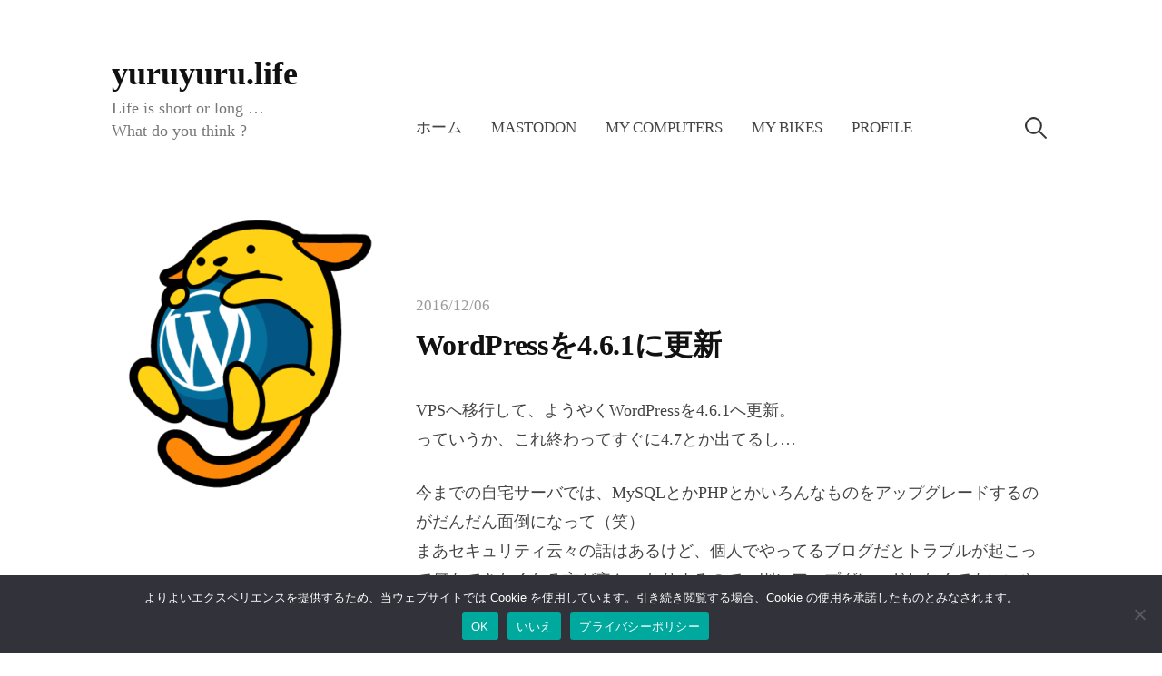

--- FILE ---
content_type: text/html; charset=UTF-8
request_url: https://yuruyuru.life/2016/12/06/694/
body_size: 11706
content:
<!DOCTYPE html>
<html lang="ja">
<head>
<meta charset="UTF-8">
<meta name="viewport" content="width=device-width, initial-scale=1">

<meta name='robots' content='index, follow, max-image-preview:large, max-snippet:-1, max-video-preview:-1' />

	<!-- This site is optimized with the Yoast SEO plugin v26.7 - https://yoast.com/wordpress/plugins/seo/ -->
	<title>WordPressを4.6.1に更新 - yuruyuru.life</title>
	<meta name="description" content="WordPressを4.6.1に更新" />
	<link rel="canonical" href="https://yuruyuru.life/2016/12/06/694/" />
	<meta property="og:locale" content="ja_JP" />
	<meta property="og:type" content="article" />
	<meta property="og:title" content="WordPressを4.6.1に更新 - yuruyuru.life" />
	<meta property="og:description" content="WordPressを4.6.1に更新" />
	<meta property="og:url" content="https://yuruyuru.life/2016/12/06/694/" />
	<meta property="og:site_name" content="yuruyuru.life" />
	<meta property="article:published_time" content="2016-12-06T13:16:24+00:00" />
	<meta property="article:modified_time" content="2022-05-04T03:41:41+00:00" />
	<meta property="og:image" content="https://yuruyuru.life/wp-content/uploads/2016/12/wapuu-e1507523527514.png" />
	<meta property="og:image:width" content="300" />
	<meta property="og:image:height" content="303" />
	<meta property="og:image:type" content="image/png" />
	<meta name="author" content="momoseijin" />
	<meta name="twitter:card" content="summary_large_image" />
	<meta name="twitter:label1" content="執筆者" />
	<meta name="twitter:data1" content="momoseijin" />
	<script type="application/ld+json" class="yoast-schema-graph">{"@context":"https://schema.org","@graph":[{"@type":"Article","@id":"https://yuruyuru.life/2016/12/06/694/#article","isPartOf":{"@id":"https://yuruyuru.life/2016/12/06/694/"},"author":{"name":"momoseijin","@id":"https://yuruyuru.life/#/schema/person/ae9044d462d4565f900207b654c90e10"},"headline":"WordPressを4.6.1に更新","datePublished":"2016-12-06T13:16:24+00:00","dateModified":"2022-05-04T03:41:41+00:00","mainEntityOfPage":{"@id":"https://yuruyuru.life/2016/12/06/694/"},"wordCount":9,"publisher":{"@id":"https://yuruyuru.life/#/schema/person/ae9044d462d4565f900207b654c90e10"},"image":{"@id":"https://yuruyuru.life/2016/12/06/694/#primaryimage"},"thumbnailUrl":"https://yuruyuru.life/wp-content/uploads/2016/12/wapuu-e1507523527514.png","keywords":["Server","VPS","WordPress"],"articleSection":["Server","VPS","WordPress"],"inLanguage":"ja"},{"@type":"WebPage","@id":"https://yuruyuru.life/2016/12/06/694/","url":"https://yuruyuru.life/2016/12/06/694/","name":"WordPressを4.6.1に更新 - yuruyuru.life","isPartOf":{"@id":"https://yuruyuru.life/#website"},"primaryImageOfPage":{"@id":"https://yuruyuru.life/2016/12/06/694/#primaryimage"},"image":{"@id":"https://yuruyuru.life/2016/12/06/694/#primaryimage"},"thumbnailUrl":"https://yuruyuru.life/wp-content/uploads/2016/12/wapuu-e1507523527514.png","datePublished":"2016-12-06T13:16:24+00:00","dateModified":"2022-05-04T03:41:41+00:00","description":"WordPressを4.6.1に更新","breadcrumb":{"@id":"https://yuruyuru.life/2016/12/06/694/#breadcrumb"},"inLanguage":"ja","potentialAction":[{"@type":"ReadAction","target":["https://yuruyuru.life/2016/12/06/694/"]}]},{"@type":"ImageObject","inLanguage":"ja","@id":"https://yuruyuru.life/2016/12/06/694/#primaryimage","url":"https://yuruyuru.life/wp-content/uploads/2016/12/wapuu-e1507523527514.png","contentUrl":"https://yuruyuru.life/wp-content/uploads/2016/12/wapuu-e1507523527514.png","width":300,"height":303,"caption":"WordPress"},{"@type":"BreadcrumbList","@id":"https://yuruyuru.life/2016/12/06/694/#breadcrumb","itemListElement":[{"@type":"ListItem","position":1,"name":"ホーム","item":"https://yuruyuru.life/"},{"@type":"ListItem","position":2,"name":"WordPressを4.6.1に更新"}]},{"@type":"WebSite","@id":"https://yuruyuru.life/#website","url":"https://yuruyuru.life/","name":"yuruyuru.life","description":"Life is short or long ... 　　　What do you think ?","publisher":{"@id":"https://yuruyuru.life/#/schema/person/ae9044d462d4565f900207b654c90e10"},"potentialAction":[{"@type":"SearchAction","target":{"@type":"EntryPoint","urlTemplate":"https://yuruyuru.life/?s={search_term_string}"},"query-input":{"@type":"PropertyValueSpecification","valueRequired":true,"valueName":"search_term_string"}}],"inLanguage":"ja"},{"@type":["Person","Organization"],"@id":"https://yuruyuru.life/#/schema/person/ae9044d462d4565f900207b654c90e10","name":"momoseijin","image":{"@type":"ImageObject","inLanguage":"ja","@id":"https://yuruyuru.life/#/schema/person/image/","url":"https://yuruyuru.life/wp-content/uploads/2020/04/gacchan.jpg","contentUrl":"https://yuruyuru.life/wp-content/uploads/2020/04/gacchan.jpg","width":300,"height":300,"caption":"momoseijin"},"logo":{"@id":"https://yuruyuru.life/#/schema/person/image/"},"url":"https://yuruyuru.life/author/momoseijin/"}]}</script>
	<!-- / Yoast SEO plugin. -->


<link rel='dns-prefetch' href='//www.googletagmanager.com' />
<link rel='dns-prefetch' href='//use.fontawesome.com' />
<link rel='dns-prefetch' href='//pagead2.googlesyndication.com' />
<link rel="alternate" type="application/rss+xml" title="yuruyuru.life &raquo; フィード" href="https://yuruyuru.life/feed/" />
<link rel="alternate" type="application/rss+xml" title="yuruyuru.life &raquo; コメントフィード" href="https://yuruyuru.life/comments/feed/" />
<link rel="alternate" type="application/rss+xml" title="yuruyuru.life &raquo; WordPressを4.6.1に更新 のコメントのフィード" href="https://yuruyuru.life/2016/12/06/694/feed/" />
<link rel="alternate" title="oEmbed (JSON)" type="application/json+oembed" href="https://yuruyuru.life/wp-json/oembed/1.0/embed?url=https%3A%2F%2Fyuruyuru.life%2F2016%2F12%2F06%2F694%2F" />
<link rel="alternate" title="oEmbed (XML)" type="text/xml+oembed" href="https://yuruyuru.life/wp-json/oembed/1.0/embed?url=https%3A%2F%2Fyuruyuru.life%2F2016%2F12%2F06%2F694%2F&#038;format=xml" />
<style id='wp-img-auto-sizes-contain-inline-css' type='text/css'>
img:is([sizes=auto i],[sizes^="auto," i]){contain-intrinsic-size:3000px 1500px}
/*# sourceURL=wp-img-auto-sizes-contain-inline-css */
</style>
<style id='wp-emoji-styles-inline-css' type='text/css'>

	img.wp-smiley, img.emoji {
		display: inline !important;
		border: none !important;
		box-shadow: none !important;
		height: 1em !important;
		width: 1em !important;
		margin: 0 0.07em !important;
		vertical-align: -0.1em !important;
		background: none !important;
		padding: 0 !important;
	}
/*# sourceURL=wp-emoji-styles-inline-css */
</style>
<link rel='stylesheet' id='wp-block-library-css' href='https://yuruyuru.life/wp-includes/css/dist/block-library/style.min.css?ver=214e3b071e7ebb8ec74683c6d517c976' type='text/css' media='all' />
<style id='wp-block-columns-inline-css' type='text/css'>
.wp-block-columns{box-sizing:border-box;display:flex;flex-wrap:wrap!important}@media (min-width:782px){.wp-block-columns{flex-wrap:nowrap!important}}.wp-block-columns{align-items:normal!important}.wp-block-columns.are-vertically-aligned-top{align-items:flex-start}.wp-block-columns.are-vertically-aligned-center{align-items:center}.wp-block-columns.are-vertically-aligned-bottom{align-items:flex-end}@media (max-width:781px){.wp-block-columns:not(.is-not-stacked-on-mobile)>.wp-block-column{flex-basis:100%!important}}@media (min-width:782px){.wp-block-columns:not(.is-not-stacked-on-mobile)>.wp-block-column{flex-basis:0;flex-grow:1}.wp-block-columns:not(.is-not-stacked-on-mobile)>.wp-block-column[style*=flex-basis]{flex-grow:0}}.wp-block-columns.is-not-stacked-on-mobile{flex-wrap:nowrap!important}.wp-block-columns.is-not-stacked-on-mobile>.wp-block-column{flex-basis:0;flex-grow:1}.wp-block-columns.is-not-stacked-on-mobile>.wp-block-column[style*=flex-basis]{flex-grow:0}:where(.wp-block-columns){margin-bottom:1.75em}:where(.wp-block-columns.has-background){padding:1.25em 2.375em}.wp-block-column{flex-grow:1;min-width:0;overflow-wrap:break-word;word-break:break-word}.wp-block-column.is-vertically-aligned-top{align-self:flex-start}.wp-block-column.is-vertically-aligned-center{align-self:center}.wp-block-column.is-vertically-aligned-bottom{align-self:flex-end}.wp-block-column.is-vertically-aligned-stretch{align-self:stretch}.wp-block-column.is-vertically-aligned-bottom,.wp-block-column.is-vertically-aligned-center,.wp-block-column.is-vertically-aligned-top{width:100%}
/*# sourceURL=https://yuruyuru.life/wp-includes/blocks/columns/style.min.css */
</style>
<style id='global-styles-inline-css' type='text/css'>
:root{--wp--preset--aspect-ratio--square: 1;--wp--preset--aspect-ratio--4-3: 4/3;--wp--preset--aspect-ratio--3-4: 3/4;--wp--preset--aspect-ratio--3-2: 3/2;--wp--preset--aspect-ratio--2-3: 2/3;--wp--preset--aspect-ratio--16-9: 16/9;--wp--preset--aspect-ratio--9-16: 9/16;--wp--preset--color--black: #000000;--wp--preset--color--cyan-bluish-gray: #abb8c3;--wp--preset--color--white: #ffffff;--wp--preset--color--pale-pink: #f78da7;--wp--preset--color--vivid-red: #cf2e2e;--wp--preset--color--luminous-vivid-orange: #ff6900;--wp--preset--color--luminous-vivid-amber: #fcb900;--wp--preset--color--light-green-cyan: #7bdcb5;--wp--preset--color--vivid-green-cyan: #00d084;--wp--preset--color--pale-cyan-blue: #8ed1fc;--wp--preset--color--vivid-cyan-blue: #0693e3;--wp--preset--color--vivid-purple: #9b51e0;--wp--preset--gradient--vivid-cyan-blue-to-vivid-purple: linear-gradient(135deg,rgb(6,147,227) 0%,rgb(155,81,224) 100%);--wp--preset--gradient--light-green-cyan-to-vivid-green-cyan: linear-gradient(135deg,rgb(122,220,180) 0%,rgb(0,208,130) 100%);--wp--preset--gradient--luminous-vivid-amber-to-luminous-vivid-orange: linear-gradient(135deg,rgb(252,185,0) 0%,rgb(255,105,0) 100%);--wp--preset--gradient--luminous-vivid-orange-to-vivid-red: linear-gradient(135deg,rgb(255,105,0) 0%,rgb(207,46,46) 100%);--wp--preset--gradient--very-light-gray-to-cyan-bluish-gray: linear-gradient(135deg,rgb(238,238,238) 0%,rgb(169,184,195) 100%);--wp--preset--gradient--cool-to-warm-spectrum: linear-gradient(135deg,rgb(74,234,220) 0%,rgb(151,120,209) 20%,rgb(207,42,186) 40%,rgb(238,44,130) 60%,rgb(251,105,98) 80%,rgb(254,248,76) 100%);--wp--preset--gradient--blush-light-purple: linear-gradient(135deg,rgb(255,206,236) 0%,rgb(152,150,240) 100%);--wp--preset--gradient--blush-bordeaux: linear-gradient(135deg,rgb(254,205,165) 0%,rgb(254,45,45) 50%,rgb(107,0,62) 100%);--wp--preset--gradient--luminous-dusk: linear-gradient(135deg,rgb(255,203,112) 0%,rgb(199,81,192) 50%,rgb(65,88,208) 100%);--wp--preset--gradient--pale-ocean: linear-gradient(135deg,rgb(255,245,203) 0%,rgb(182,227,212) 50%,rgb(51,167,181) 100%);--wp--preset--gradient--electric-grass: linear-gradient(135deg,rgb(202,248,128) 0%,rgb(113,206,126) 100%);--wp--preset--gradient--midnight: linear-gradient(135deg,rgb(2,3,129) 0%,rgb(40,116,252) 100%);--wp--preset--font-size--small: 13px;--wp--preset--font-size--medium: 20px;--wp--preset--font-size--large: 36px;--wp--preset--font-size--x-large: 42px;--wp--preset--spacing--20: 0.44rem;--wp--preset--spacing--30: 0.67rem;--wp--preset--spacing--40: 1rem;--wp--preset--spacing--50: 1.5rem;--wp--preset--spacing--60: 2.25rem;--wp--preset--spacing--70: 3.38rem;--wp--preset--spacing--80: 5.06rem;--wp--preset--shadow--natural: 6px 6px 9px rgba(0, 0, 0, 0.2);--wp--preset--shadow--deep: 12px 12px 50px rgba(0, 0, 0, 0.4);--wp--preset--shadow--sharp: 6px 6px 0px rgba(0, 0, 0, 0.2);--wp--preset--shadow--outlined: 6px 6px 0px -3px rgb(255, 255, 255), 6px 6px rgb(0, 0, 0);--wp--preset--shadow--crisp: 6px 6px 0px rgb(0, 0, 0);}:where(.is-layout-flex){gap: 0.5em;}:where(.is-layout-grid){gap: 0.5em;}body .is-layout-flex{display: flex;}.is-layout-flex{flex-wrap: wrap;align-items: center;}.is-layout-flex > :is(*, div){margin: 0;}body .is-layout-grid{display: grid;}.is-layout-grid > :is(*, div){margin: 0;}:where(.wp-block-columns.is-layout-flex){gap: 2em;}:where(.wp-block-columns.is-layout-grid){gap: 2em;}:where(.wp-block-post-template.is-layout-flex){gap: 1.25em;}:where(.wp-block-post-template.is-layout-grid){gap: 1.25em;}.has-black-color{color: var(--wp--preset--color--black) !important;}.has-cyan-bluish-gray-color{color: var(--wp--preset--color--cyan-bluish-gray) !important;}.has-white-color{color: var(--wp--preset--color--white) !important;}.has-pale-pink-color{color: var(--wp--preset--color--pale-pink) !important;}.has-vivid-red-color{color: var(--wp--preset--color--vivid-red) !important;}.has-luminous-vivid-orange-color{color: var(--wp--preset--color--luminous-vivid-orange) !important;}.has-luminous-vivid-amber-color{color: var(--wp--preset--color--luminous-vivid-amber) !important;}.has-light-green-cyan-color{color: var(--wp--preset--color--light-green-cyan) !important;}.has-vivid-green-cyan-color{color: var(--wp--preset--color--vivid-green-cyan) !important;}.has-pale-cyan-blue-color{color: var(--wp--preset--color--pale-cyan-blue) !important;}.has-vivid-cyan-blue-color{color: var(--wp--preset--color--vivid-cyan-blue) !important;}.has-vivid-purple-color{color: var(--wp--preset--color--vivid-purple) !important;}.has-black-background-color{background-color: var(--wp--preset--color--black) !important;}.has-cyan-bluish-gray-background-color{background-color: var(--wp--preset--color--cyan-bluish-gray) !important;}.has-white-background-color{background-color: var(--wp--preset--color--white) !important;}.has-pale-pink-background-color{background-color: var(--wp--preset--color--pale-pink) !important;}.has-vivid-red-background-color{background-color: var(--wp--preset--color--vivid-red) !important;}.has-luminous-vivid-orange-background-color{background-color: var(--wp--preset--color--luminous-vivid-orange) !important;}.has-luminous-vivid-amber-background-color{background-color: var(--wp--preset--color--luminous-vivid-amber) !important;}.has-light-green-cyan-background-color{background-color: var(--wp--preset--color--light-green-cyan) !important;}.has-vivid-green-cyan-background-color{background-color: var(--wp--preset--color--vivid-green-cyan) !important;}.has-pale-cyan-blue-background-color{background-color: var(--wp--preset--color--pale-cyan-blue) !important;}.has-vivid-cyan-blue-background-color{background-color: var(--wp--preset--color--vivid-cyan-blue) !important;}.has-vivid-purple-background-color{background-color: var(--wp--preset--color--vivid-purple) !important;}.has-black-border-color{border-color: var(--wp--preset--color--black) !important;}.has-cyan-bluish-gray-border-color{border-color: var(--wp--preset--color--cyan-bluish-gray) !important;}.has-white-border-color{border-color: var(--wp--preset--color--white) !important;}.has-pale-pink-border-color{border-color: var(--wp--preset--color--pale-pink) !important;}.has-vivid-red-border-color{border-color: var(--wp--preset--color--vivid-red) !important;}.has-luminous-vivid-orange-border-color{border-color: var(--wp--preset--color--luminous-vivid-orange) !important;}.has-luminous-vivid-amber-border-color{border-color: var(--wp--preset--color--luminous-vivid-amber) !important;}.has-light-green-cyan-border-color{border-color: var(--wp--preset--color--light-green-cyan) !important;}.has-vivid-green-cyan-border-color{border-color: var(--wp--preset--color--vivid-green-cyan) !important;}.has-pale-cyan-blue-border-color{border-color: var(--wp--preset--color--pale-cyan-blue) !important;}.has-vivid-cyan-blue-border-color{border-color: var(--wp--preset--color--vivid-cyan-blue) !important;}.has-vivid-purple-border-color{border-color: var(--wp--preset--color--vivid-purple) !important;}.has-vivid-cyan-blue-to-vivid-purple-gradient-background{background: var(--wp--preset--gradient--vivid-cyan-blue-to-vivid-purple) !important;}.has-light-green-cyan-to-vivid-green-cyan-gradient-background{background: var(--wp--preset--gradient--light-green-cyan-to-vivid-green-cyan) !important;}.has-luminous-vivid-amber-to-luminous-vivid-orange-gradient-background{background: var(--wp--preset--gradient--luminous-vivid-amber-to-luminous-vivid-orange) !important;}.has-luminous-vivid-orange-to-vivid-red-gradient-background{background: var(--wp--preset--gradient--luminous-vivid-orange-to-vivid-red) !important;}.has-very-light-gray-to-cyan-bluish-gray-gradient-background{background: var(--wp--preset--gradient--very-light-gray-to-cyan-bluish-gray) !important;}.has-cool-to-warm-spectrum-gradient-background{background: var(--wp--preset--gradient--cool-to-warm-spectrum) !important;}.has-blush-light-purple-gradient-background{background: var(--wp--preset--gradient--blush-light-purple) !important;}.has-blush-bordeaux-gradient-background{background: var(--wp--preset--gradient--blush-bordeaux) !important;}.has-luminous-dusk-gradient-background{background: var(--wp--preset--gradient--luminous-dusk) !important;}.has-pale-ocean-gradient-background{background: var(--wp--preset--gradient--pale-ocean) !important;}.has-electric-grass-gradient-background{background: var(--wp--preset--gradient--electric-grass) !important;}.has-midnight-gradient-background{background: var(--wp--preset--gradient--midnight) !important;}.has-small-font-size{font-size: var(--wp--preset--font-size--small) !important;}.has-medium-font-size{font-size: var(--wp--preset--font-size--medium) !important;}.has-large-font-size{font-size: var(--wp--preset--font-size--large) !important;}.has-x-large-font-size{font-size: var(--wp--preset--font-size--x-large) !important;}
:where(.wp-block-columns.is-layout-flex){gap: 2em;}:where(.wp-block-columns.is-layout-grid){gap: 2em;}
/*# sourceURL=global-styles-inline-css */
</style>
<style id='core-block-supports-inline-css' type='text/css'>
.wp-container-core-columns-is-layout-9d6595d7{flex-wrap:nowrap;}
/*# sourceURL=core-block-supports-inline-css */
</style>

<style id='classic-theme-styles-inline-css' type='text/css'>
/*! This file is auto-generated */
.wp-block-button__link{color:#fff;background-color:#32373c;border-radius:9999px;box-shadow:none;text-decoration:none;padding:calc(.667em + 2px) calc(1.333em + 2px);font-size:1.125em}.wp-block-file__button{background:#32373c;color:#fff;text-decoration:none}
/*# sourceURL=/wp-includes/css/classic-themes.min.css */
</style>
<style id='font-awesome-svg-styles-default-inline-css' type='text/css'>
.svg-inline--fa {
  display: inline-block;
  height: 1em;
  overflow: visible;
  vertical-align: -.125em;
}
/*# sourceURL=font-awesome-svg-styles-default-inline-css */
</style>
<link rel='stylesheet' id='font-awesome-svg-styles-css' href='https://yuruyuru.life/wp-content/uploads/font-awesome/v5.15.4/css/svg-with-js.css' type='text/css' media='all' />
<style id='font-awesome-svg-styles-inline-css' type='text/css'>
   .wp-block-font-awesome-icon svg::before,
   .wp-rich-text-font-awesome-icon svg::before {content: unset;}
/*# sourceURL=font-awesome-svg-styles-inline-css */
</style>
<link rel='stylesheet' id='cookie-notice-front-css' href='https://yuruyuru.life/wp-content/plugins/cookie-notice/css/front.min.css?ver=2.5.11' type='text/css' media='all' />
<link rel='stylesheet' id='pz-linkcard-css-css' href='//yuruyuru.life/wp-content/uploads/pz-linkcard/style/style.min.css?ver=2.5.8.2' type='text/css' media='all' />
<link rel='stylesheet' id='fancybox-0-css' href='https://yuruyuru.life/wp-content/plugins/nextgen-gallery/static/Lightbox/fancybox/jquery.fancybox-1.3.4.css?ver=4.0.3' type='text/css' media='all' />
<link rel='stylesheet' id='genericons-css' href='https://yuruyuru.life/wp-content/themes/write/genericons/genericons.css?ver=3.4.1' type='text/css' media='all' />
<link rel='stylesheet' id='normalize-css' href='https://yuruyuru.life/wp-content/themes/write/css/normalize.css?ver=8.0.0' type='text/css' media='all' />
<link rel='stylesheet' id='write-style-css' href='https://yuruyuru.life/wp-content/themes/write/style.css?ver=2.1.2' type='text/css' media='all' />
<link rel='stylesheet' id='write-style-ja-css' href='https://yuruyuru.life/wp-content/themes/write/css/ja.css' type='text/css' media='all' />
<link rel='stylesheet' id='drawer-style-css' href='https://yuruyuru.life/wp-content/themes/write/css/drawer.css?ver=3.2.2' type='text/css' media='screen and (max-width: 782px)' />
<link rel='stylesheet' id='font-awesome-official-css' href='https://use.fontawesome.com/releases/v5.15.4/css/all.css' type='text/css' media='all' integrity="sha384-DyZ88mC6Up2uqS4h/KRgHuoeGwBcD4Ng9SiP4dIRy0EXTlnuz47vAwmeGwVChigm" crossorigin="anonymous" />
<link rel='stylesheet' id='font-awesome-official-v4shim-css' href='https://use.fontawesome.com/releases/v5.15.4/css/v4-shims.css' type='text/css' media='all' integrity="sha384-Vq76wejb3QJM4nDatBa5rUOve+9gkegsjCebvV/9fvXlGWo4HCMR4cJZjjcF6Viv" crossorigin="anonymous" />
<style id='font-awesome-official-v4shim-inline-css' type='text/css'>
@font-face {
font-family: "FontAwesome";
font-display: block;
src: url("https://use.fontawesome.com/releases/v5.15.4/webfonts/fa-brands-400.eot"),
		url("https://use.fontawesome.com/releases/v5.15.4/webfonts/fa-brands-400.eot?#iefix") format("embedded-opentype"),
		url("https://use.fontawesome.com/releases/v5.15.4/webfonts/fa-brands-400.woff2") format("woff2"),
		url("https://use.fontawesome.com/releases/v5.15.4/webfonts/fa-brands-400.woff") format("woff"),
		url("https://use.fontawesome.com/releases/v5.15.4/webfonts/fa-brands-400.ttf") format("truetype"),
		url("https://use.fontawesome.com/releases/v5.15.4/webfonts/fa-brands-400.svg#fontawesome") format("svg");
}

@font-face {
font-family: "FontAwesome";
font-display: block;
src: url("https://use.fontawesome.com/releases/v5.15.4/webfonts/fa-solid-900.eot"),
		url("https://use.fontawesome.com/releases/v5.15.4/webfonts/fa-solid-900.eot?#iefix") format("embedded-opentype"),
		url("https://use.fontawesome.com/releases/v5.15.4/webfonts/fa-solid-900.woff2") format("woff2"),
		url("https://use.fontawesome.com/releases/v5.15.4/webfonts/fa-solid-900.woff") format("woff"),
		url("https://use.fontawesome.com/releases/v5.15.4/webfonts/fa-solid-900.ttf") format("truetype"),
		url("https://use.fontawesome.com/releases/v5.15.4/webfonts/fa-solid-900.svg#fontawesome") format("svg");
}

@font-face {
font-family: "FontAwesome";
font-display: block;
src: url("https://use.fontawesome.com/releases/v5.15.4/webfonts/fa-regular-400.eot"),
		url("https://use.fontawesome.com/releases/v5.15.4/webfonts/fa-regular-400.eot?#iefix") format("embedded-opentype"),
		url("https://use.fontawesome.com/releases/v5.15.4/webfonts/fa-regular-400.woff2") format("woff2"),
		url("https://use.fontawesome.com/releases/v5.15.4/webfonts/fa-regular-400.woff") format("woff"),
		url("https://use.fontawesome.com/releases/v5.15.4/webfonts/fa-regular-400.ttf") format("truetype"),
		url("https://use.fontawesome.com/releases/v5.15.4/webfonts/fa-regular-400.svg#fontawesome") format("svg");
unicode-range: U+F004-F005,U+F007,U+F017,U+F022,U+F024,U+F02E,U+F03E,U+F044,U+F057-F059,U+F06E,U+F070,U+F075,U+F07B-F07C,U+F080,U+F086,U+F089,U+F094,U+F09D,U+F0A0,U+F0A4-F0A7,U+F0C5,U+F0C7-F0C8,U+F0E0,U+F0EB,U+F0F3,U+F0F8,U+F0FE,U+F111,U+F118-F11A,U+F11C,U+F133,U+F144,U+F146,U+F14A,U+F14D-F14E,U+F150-F152,U+F15B-F15C,U+F164-F165,U+F185-F186,U+F191-F192,U+F1AD,U+F1C1-F1C9,U+F1CD,U+F1D8,U+F1E3,U+F1EA,U+F1F6,U+F1F9,U+F20A,U+F247-F249,U+F24D,U+F254-F25B,U+F25D,U+F267,U+F271-F274,U+F279,U+F28B,U+F28D,U+F2B5-F2B6,U+F2B9,U+F2BB,U+F2BD,U+F2C1-F2C2,U+F2D0,U+F2D2,U+F2DC,U+F2ED,U+F328,U+F358-F35B,U+F3A5,U+F3D1,U+F410,U+F4AD;
}
/*# sourceURL=font-awesome-official-v4shim-inline-css */
</style>
<script type="text/javascript" src="https://yuruyuru.life/wp-includes/js/jquery/jquery.min.js?ver=3.7.1" id="jquery-core-js"></script>
<script type="text/javascript" src="https://yuruyuru.life/wp-includes/js/jquery/jquery-migrate.min.js?ver=3.4.1" id="jquery-migrate-js"></script>
<script type="text/javascript" id="photocrati_ajax-js-extra">
/* <![CDATA[ */
var photocrati_ajax = {"url":"https://yuruyuru.life/index.php?photocrati_ajax=1","rest_url":"https://yuruyuru.life/wp-json/","wp_home_url":"https://yuruyuru.life","wp_site_url":"https://yuruyuru.life","wp_root_url":"https://yuruyuru.life","wp_plugins_url":"https://yuruyuru.life/wp-content/plugins","wp_content_url":"https://yuruyuru.life/wp-content","wp_includes_url":"https://yuruyuru.life/wp-includes/","ngg_param_slug":"nggallery","rest_nonce":"ec8b0c7da7"};
//# sourceURL=photocrati_ajax-js-extra
/* ]]> */
</script>
<script type="text/javascript" src="https://yuruyuru.life/wp-content/plugins/nextgen-gallery/static/Legacy/ajax.min.js?ver=4.0.3" id="photocrati_ajax-js"></script>
<script type="text/javascript" src="https://yuruyuru.life/wp-content/themes/write/js/iscroll.js?ver=5.2.0" id="iscroll-js"></script>
<script type="text/javascript" src="https://yuruyuru.life/wp-content/themes/write/js/drawer.js?ver=3.2.2" id="drawer-js"></script>

<!-- Site Kit によって追加された Google タグ（gtag.js）スニペット -->
<!-- Google アナリティクス スニペット (Site Kit が追加) -->
<script type="text/javascript" src="https://www.googletagmanager.com/gtag/js?id=GT-MJMG63S" id="google_gtagjs-js" async></script>
<script type="text/javascript" id="google_gtagjs-js-after">
/* <![CDATA[ */
window.dataLayer = window.dataLayer || [];function gtag(){dataLayer.push(arguments);}
gtag("set","linker",{"domains":["yuruyuru.life"]});
gtag("js", new Date());
gtag("set", "developer_id.dZTNiMT", true);
gtag("config", "GT-MJMG63S", {"googlesitekit_post_date":"20161206","googlesitekit_post_categories":"Server; VPS; WordPress"});
//# sourceURL=google_gtagjs-js-after
/* ]]> */
</script>
<link rel="https://api.w.org/" href="https://yuruyuru.life/wp-json/" /><link rel="alternate" title="JSON" type="application/json" href="https://yuruyuru.life/wp-json/wp/v2/posts/694" /><link rel="EditURI" type="application/rsd+xml" title="RSD" href="https://yuruyuru.life/xmlrpc.php?rsd" />

<link rel='shortlink' href='https://yuruyuru.life/?p=694' />
<meta name="generator" content="Site Kit by Google 1.170.0" /><link rel="me" href="https://real-escape.jp/@momoseijin">
<meta name="fediverse:creator" content="@momoseijin@real-escape.jp">

<!-- Global site tag (gtag.js) - Google Analytics -->
<script async src="https://www.googletagmanager.com/gtag/js?id=UA-15057544-2"></script>
<script>
  window.dataLayer = window.dataLayer || [];
  function gtag(){dataLayer.push(arguments);}
  gtag('js', new Date());

  gtag('config', 'UA-15057544-2');
</script>

<script data-ad-client="ca-pub-8379636737062790" async src="https://pagead2.googlesyndication.com/pagead/js/adsbygoogle.js"></script>	<style type="text/css">
		/* Colors */
				
			</style>
	<link rel="pingback" href="https://yuruyuru.life/xmlrpc.php">

<!-- Site Kit が追加した Google AdSense メタタグ -->
<meta name="google-adsense-platform-account" content="ca-host-pub-2644536267352236">
<meta name="google-adsense-platform-domain" content="sitekit.withgoogle.com">
<!-- Site Kit が追加した End Google AdSense メタタグ -->

<!-- Google AdSense スニペット (Site Kit が追加) -->
<script type="text/javascript" async="async" src="https://pagead2.googlesyndication.com/pagead/js/adsbygoogle.js?client=ca-pub-8379636737062790&amp;host=ca-host-pub-2644536267352236" crossorigin="anonymous"></script>

<!-- (ここまで) Google AdSense スニペット (Site Kit が追加) -->
<link rel="icon" href="https://yuruyuru.life/wp-content/uploads/2018/04/wapuu_favi-144x144.png" sizes="32x32" />
<link rel="icon" href="https://yuruyuru.life/wp-content/uploads/2018/04/wapuu_favi.png" sizes="192x192" />
<link rel="apple-touch-icon" href="https://yuruyuru.life/wp-content/uploads/2018/04/wapuu_favi.png" />
<meta name="msapplication-TileImage" content="https://yuruyuru.life/wp-content/uploads/2018/04/wapuu_favi.png" />
</head>

<body class="wp-singular post-template-default single single-post postid-694 single-format-standard wp-theme-write cookies-not-set drawer header-side footer-side large-thumbnail footer-1">
<div id="page" class="hfeed site">
	<a class="skip-link screen-reader-text" href="#content">コンテンツへスキップ</a>

	<header id="masthead" class="site-header">

		<div class="site-top">
			<div class="site-top-table">
				<div class="site-branding">
									<div class="site-title"><a href="https://yuruyuru.life/" rel="home">yuruyuru.life</a></div>
					<div class="site-description">Life is short or long &#8230; 　　　What do you think ?</div>
				</div><!-- .site-branding -->

								<nav id="site-navigation" class="main-navigation">
					<button class="drawer-toggle drawer-hamburger">
						<span class="screen-reader-text">メニュー</span>
						<span class="drawer-hamburger-icon"></span>
					</button>
					<div class="drawer-nav">
						<div class="drawer-content">
							<div class="drawer-content-inner">
							<div class="menu-menu-container"><ul id="menu-menu" class="menu"><li id="menu-item-2600" class="menu-item menu-item-type-custom menu-item-object-custom menu-item-home menu-item-2600"><a href="https://yuruyuru.life">ホーム</a></li>
<li id="menu-item-2594" class="menu-item menu-item-type-post_type menu-item-object-page menu-item-2594"><a href="https://yuruyuru.life/mastodon-2/">Mastodon</a></li>
<li id="menu-item-2595" class="menu-item menu-item-type-post_type menu-item-object-page menu-item-2595"><a href="https://yuruyuru.life/my-computers/">My Computers</a></li>
<li id="menu-item-2596" class="menu-item menu-item-type-post_type menu-item-object-page menu-item-2596"><a href="https://yuruyuru.life/my-bikes/">My Bikes</a></li>
<li id="menu-item-2597" class="menu-item menu-item-type-post_type menu-item-object-page menu-item-2597"><a href="https://yuruyuru.life/profile/">Profile</a></li>
</ul></div>														<form role="search" method="get" class="search-form" action="https://yuruyuru.life/">
				<label>
					<span class="screen-reader-text">検索:</span>
					<input type="search" class="search-field" placeholder="検索&hellip;" value="" name="s" />
				</label>
				<input type="submit" class="search-submit" value="検索" />
			</form>														</div><!-- .drawer-content-inner -->
						</div><!-- .drawer-content -->
					</div><!-- .drawer-nav -->
				</nav><!-- #site-navigation -->
							</div><!-- .site-top-table -->
		</div><!-- .site-top -->

		
		
	</header><!-- #masthead -->

	<div id="content" class="site-content">

<div class="post-thumbnail-small""><img width="300" height="303" src="https://yuruyuru.life/wp-content/uploads/2016/12/wapuu-e1507523527514.png" class="attachment-write-post-thumbnail-small size-write-post-thumbnail-small wp-post-image" alt="WordPress" decoding="async" fetchpriority="high" /></div>

<div id="primary" class="content-area">
	<main id="main" class="site-main">

	
		
<div class="post-full post-full-summary">
	<article id="post-694" class="post-694 post type-post status-publish format-standard has-post-thumbnail hentry category-server category-vps category-wordpress tag-server tag-vps tag-wordpress">
		<header class="entry-header">
			<div class="entry-float">
									<div class="entry-meta">
		<span class="posted-on">
		<a href="https://yuruyuru.life/2016/12/06/694/" rel="bookmark"><time class="entry-date published updated" datetime="2016-12-06T22:16:24+09:00">2016/12/06</time></a>		</span>
	</div><!-- .entry-meta -->
				</div><!-- .entry-float -->
			<h1 class="entry-title">WordPressを4.6.1に更新</h1>
		</header><!-- .entry-header -->
		<div class="entry-content">
			<p>VPSへ移行して、ようやくWordPressを4.6.1へ更新。<br />
っていうか、これ終わってすぐに4.7とか出てるし…</p>
<p>今までの自宅サーバでは、MySQLとかPHPとかいろんなものをアップグレードするのがだんだん面倒になって（笑）<br />
まあセキュリティ云々の話はあるけど、個人でやってるブログだとトラブルが起こって何もできなくなる方が辛かったりするので、別にアップグレードしなくてもいいやってなるんだよね。</p>
<p>でも、せっかくVPSに変えて、新しいバージョンが動く環境だから、やってみようと。<br />
ひとまずアップグレードは問題なくできた。</p>
<p>その後に一つ一つプラグインを更新。<br />
大丈夫、大丈夫と確認して、最後にNextGenGalleryにトラブルが・・・<br />
ああ・・・一番致命的・・・</p>
<p>いつものごとくGoogle先生にいろいろ聞いて調べて何とか復旧。<br />
とはいうものの、もうちょっと使いやすい設定ができないかなと。<br />
でもとりあえず動くようになったから、ひとまずはこれで。</p>
<p>ただ、またRSSが出力されない。<br />
なんでなんかな〜。<br />
前回と同じようにやっても直らず、ヤバイ。<br />
とりあえず、また少しずつ直していきます。</p>
					</div><!-- .entry-content -->

			<footer class="entry-footer">
		<div class="entry-footer-meta">
			<div class="cat-links">
				<a href="https://yuruyuru.life/category/server/" rel="category tag">Server</a>, <a href="https://yuruyuru.life/category/vps/" rel="category tag">VPS</a>, <a href="https://yuruyuru.life/category/wordpress/" rel="category tag">WordPress</a>			</div>
						<div class="tags-links">
				<a href="https://yuruyuru.life/tag/server/" rel="tag">Server</a>, <a href="https://yuruyuru.life/tag/vps/" rel="tag">VPS</a>, <a href="https://yuruyuru.life/tag/wordpress/" rel="tag">WordPress</a>			</div>
					</div>
	</footer><!-- .entry-footer -->
				<div class="author-profile">
		<div class="author-profile-avatar">
					</div><!-- .author-profile-avatar -->
		<div class="author-profile-meta">
			<div class="author-profile-name"><strong><a class="author-profile-description-link" href="https://yuruyuru.life/author/momoseijin/" rel="author">momoseijin</a></strong></div>
		</div><!-- .author-profile-meta -->
		<div class="author-profile-description">
					</div><!-- .author-profile-description -->
	</div><!-- .author-profile -->
	
	</article><!-- #post-## -->
</div><!-- .post-full -->

	<nav class="navigation post-navigation">
		<h2 class="screen-reader-text">投稿ナビゲーション</h2>
		<div class="nav-links">
			<div class="nav-previous"><div class="post-nav-title">古い投稿</div><a href="https://yuruyuru.life/2016/12/02/667/" rel="prev">Apollo7カッコいい</a></div><div class="nav-next"><div class="post-nav-title">新しい投稿</div><a href="https://yuruyuru.life/2016/12/07/705/" rel="next">RSSフィードって、よくおかしくなるよね</a></div>		</div><!-- .nav-links -->
	</nav><!-- .post-navigation -->
	

		
	
	</main><!-- #main -->
</div><!-- #primary -->


	</div><!-- #content -->

	<footer id="colophon" class="site-footer">

		
	<div id="supplementary" class="footer-widget-area" role="complementary">
		<div class="footer-widget-table">
			<div class="footer-widget-side">
								<div class="footer-widget-1 widget-area">
					<aside id="block-14" class="widget widget_block">
<div class="wp-block-columns is-layout-flex wp-container-core-columns-is-layout-9d6595d7 wp-block-columns-is-layout-flex">
<div class="wp-block-column is-layout-flow wp-block-column-is-layout-flow" style="flex-basis:100%">
<b>My Account</b></br></br>
<a rel="me" href="https://real-escape.jp/@momoseijin" target="_blank"><i class="fab fa-mastodon fa-2x"></i></a>　<a href="https://keybase.io/momoseijin" target="_blank"><i class="fab fa-keybase fa-2x"></i></a>　<a href="https://github.com/momoseijin" target="_blank"><i class="fab fa-github fa-2x"></i></a>
</br></br>
<a href="https://yuruyuru.life/privacypolicy/" style="text-decoration:none;">Privacy Policy</a>
</div>
</div>
</aside>				</div><!-- .footer-widget-1 -->
							</div><!-- .footer-widget-side -->
			<div class="footer-widget-main">
				<div class="footer-widget">
										<div class="footer-widget-2 widget-area">
						<aside id="block-13" class="widget widget_block">
<div class="wp-block-columns is-layout-flex wp-container-core-columns-is-layout-9d6595d7 wp-block-columns-is-layout-flex">
<div class="wp-block-column is-layout-flow wp-block-column-is-layout-flow" style="flex-basis:100%"></div>
</div>
</aside>					</div><!-- .footer-widget-2 -->
																			</div><!-- .footer-widget -->
			</div><!-- .footer-widget-main -->
		</div><!-- .footer-widget-table -->
	</div><!-- #supplementary -->

		<div class="site-bottom">
			<div class="site-bottom-table">
				<nav id="footer-social-link" class="footer-social-link social-link">
								</nav><!-- #footer-social-link -->

				<div class="site-info">
					<div class="site-credit">
						Powered by <a href="https://ja.wordpress.org/">WordPress</a>					<span class="site-credit-sep"> | </span>
						Theme: <a href="http://themegraphy.com/ja/wordpress-themes/write/">Write</a> by Themegraphy					<span class="site-credit-sep"> | </span>
						Modified by yuruyuru.life					</div><!-- .site-credit -->
				</div><!-- .site-info -->
			</div><!-- .site-bottom-table -->
		</div><!-- .site-bottom -->

	</footer><!-- #colophon -->
</div><!-- #page -->

<script type="speculationrules">
{"prefetch":[{"source":"document","where":{"and":[{"href_matches":"/*"},{"not":{"href_matches":["/wp-*.php","/wp-admin/*","/wp-content/uploads/*","/wp-content/*","/wp-content/plugins/*","/wp-content/themes/write/*","/*\\?(.+)"]}},{"not":{"selector_matches":"a[rel~=\"nofollow\"]"}},{"not":{"selector_matches":".no-prefetch, .no-prefetch a"}}]},"eagerness":"conservative"}]}
</script>
<script type="text/javascript" id="cookie-notice-front-js-before">
/* <![CDATA[ */
var cnArgs = {"ajaxUrl":"https:\/\/yuruyuru.life\/wp-admin\/admin-ajax.php","nonce":"a572e395b5","hideEffect":"fade","position":"bottom","onScroll":false,"onScrollOffset":100,"onClick":false,"cookieName":"cookie_notice_accepted","cookieTime":31536000,"cookieTimeRejected":2592000,"globalCookie":false,"redirection":true,"cache":false,"revokeCookies":false,"revokeCookiesOpt":"automatic"};

//# sourceURL=cookie-notice-front-js-before
/* ]]> */
</script>
<script type="text/javascript" src="https://yuruyuru.life/wp-content/plugins/cookie-notice/js/front.min.js?ver=2.5.11" id="cookie-notice-front-js"></script>
<script type="text/javascript" id="pz-lkc-click-js-extra">
/* <![CDATA[ */
var pz_lkc_ajax = {"ajax_url":"https://yuruyuru.life/wp-admin/admin-ajax.php","nonce":"7a85e3bafc"};
//# sourceURL=pz-lkc-click-js-extra
/* ]]> */
</script>
<script type="text/javascript" src="https://yuruyuru.life/wp-content/plugins/pz-linkcard/js/click-counter.js?ver=2.5.8" id="pz-lkc-click-js"></script>
<script type="text/javascript" id="ngg_common-js-extra">
/* <![CDATA[ */

var nextgen_lightbox_settings = {"static_path":"https:\/\/yuruyuru.life\/wp-content\/plugins\/nextgen-gallery\/static\/Lightbox\/{placeholder}","context":"nextgen_and_wp_images"};
//# sourceURL=ngg_common-js-extra
/* ]]> */
</script>
<script type="text/javascript" src="https://yuruyuru.life/wp-content/plugins/nextgen-gallery/static/GalleryDisplay/common.js?ver=4.0.3" id="ngg_common-js"></script>
<script type="text/javascript" src="https://yuruyuru.life/wp-content/plugins/nextgen-gallery/static/Lightbox/lightbox_context.js?ver=4.0.3" id="ngg_lightbox_context-js"></script>
<script type="text/javascript" src="https://yuruyuru.life/wp-content/plugins/nextgen-gallery/static/Lightbox/fancybox/jquery.easing-1.3.pack.js?ver=4.0.3" id="fancybox-0-js"></script>
<script type="text/javascript" src="https://yuruyuru.life/wp-content/plugins/nextgen-gallery/static/Lightbox/fancybox/jquery.fancybox-1.3.4.pack.js?ver=4.0.3" id="fancybox-1-js"></script>
<script type="text/javascript" src="https://yuruyuru.life/wp-content/plugins/nextgen-gallery/static/Lightbox/fancybox/nextgen_fancybox_init.js?ver=4.0.3" id="fancybox-2-js"></script>
<script type="text/javascript" src="https://yuruyuru.life/wp-content/themes/write/js/skip-link-focus-fix.js?ver=20160525" id="write-skip-link-focus-fix-js"></script>
<script type="text/javascript" src="https://yuruyuru.life/wp-content/themes/write/js/doubletaptogo.js?ver=1.0.0" id="double-tap-to-go-js"></script>
<script type="text/javascript" src="https://yuruyuru.life/wp-content/themes/write/js/functions.js?ver=20190226" id="write-functions-js"></script>
<script id="wp-emoji-settings" type="application/json">
{"baseUrl":"https://s.w.org/images/core/emoji/17.0.2/72x72/","ext":".png","svgUrl":"https://s.w.org/images/core/emoji/17.0.2/svg/","svgExt":".svg","source":{"concatemoji":"https://yuruyuru.life/wp-includes/js/wp-emoji-release.min.js?ver=214e3b071e7ebb8ec74683c6d517c976"}}
</script>
<script type="module">
/* <![CDATA[ */
/*! This file is auto-generated */
const a=JSON.parse(document.getElementById("wp-emoji-settings").textContent),o=(window._wpemojiSettings=a,"wpEmojiSettingsSupports"),s=["flag","emoji"];function i(e){try{var t={supportTests:e,timestamp:(new Date).valueOf()};sessionStorage.setItem(o,JSON.stringify(t))}catch(e){}}function c(e,t,n){e.clearRect(0,0,e.canvas.width,e.canvas.height),e.fillText(t,0,0);t=new Uint32Array(e.getImageData(0,0,e.canvas.width,e.canvas.height).data);e.clearRect(0,0,e.canvas.width,e.canvas.height),e.fillText(n,0,0);const a=new Uint32Array(e.getImageData(0,0,e.canvas.width,e.canvas.height).data);return t.every((e,t)=>e===a[t])}function p(e,t){e.clearRect(0,0,e.canvas.width,e.canvas.height),e.fillText(t,0,0);var n=e.getImageData(16,16,1,1);for(let e=0;e<n.data.length;e++)if(0!==n.data[e])return!1;return!0}function u(e,t,n,a){switch(t){case"flag":return n(e,"\ud83c\udff3\ufe0f\u200d\u26a7\ufe0f","\ud83c\udff3\ufe0f\u200b\u26a7\ufe0f")?!1:!n(e,"\ud83c\udde8\ud83c\uddf6","\ud83c\udde8\u200b\ud83c\uddf6")&&!n(e,"\ud83c\udff4\udb40\udc67\udb40\udc62\udb40\udc65\udb40\udc6e\udb40\udc67\udb40\udc7f","\ud83c\udff4\u200b\udb40\udc67\u200b\udb40\udc62\u200b\udb40\udc65\u200b\udb40\udc6e\u200b\udb40\udc67\u200b\udb40\udc7f");case"emoji":return!a(e,"\ud83e\u1fac8")}return!1}function f(e,t,n,a){let r;const o=(r="undefined"!=typeof WorkerGlobalScope&&self instanceof WorkerGlobalScope?new OffscreenCanvas(300,150):document.createElement("canvas")).getContext("2d",{willReadFrequently:!0}),s=(o.textBaseline="top",o.font="600 32px Arial",{});return e.forEach(e=>{s[e]=t(o,e,n,a)}),s}function r(e){var t=document.createElement("script");t.src=e,t.defer=!0,document.head.appendChild(t)}a.supports={everything:!0,everythingExceptFlag:!0},new Promise(t=>{let n=function(){try{var e=JSON.parse(sessionStorage.getItem(o));if("object"==typeof e&&"number"==typeof e.timestamp&&(new Date).valueOf()<e.timestamp+604800&&"object"==typeof e.supportTests)return e.supportTests}catch(e){}return null}();if(!n){if("undefined"!=typeof Worker&&"undefined"!=typeof OffscreenCanvas&&"undefined"!=typeof URL&&URL.createObjectURL&&"undefined"!=typeof Blob)try{var e="postMessage("+f.toString()+"("+[JSON.stringify(s),u.toString(),c.toString(),p.toString()].join(",")+"));",a=new Blob([e],{type:"text/javascript"});const r=new Worker(URL.createObjectURL(a),{name:"wpTestEmojiSupports"});return void(r.onmessage=e=>{i(n=e.data),r.terminate(),t(n)})}catch(e){}i(n=f(s,u,c,p))}t(n)}).then(e=>{for(const n in e)a.supports[n]=e[n],a.supports.everything=a.supports.everything&&a.supports[n],"flag"!==n&&(a.supports.everythingExceptFlag=a.supports.everythingExceptFlag&&a.supports[n]);var t;a.supports.everythingExceptFlag=a.supports.everythingExceptFlag&&!a.supports.flag,a.supports.everything||((t=a.source||{}).concatemoji?r(t.concatemoji):t.wpemoji&&t.twemoji&&(r(t.twemoji),r(t.wpemoji)))});
//# sourceURL=https://yuruyuru.life/wp-includes/js/wp-emoji-loader.min.js
/* ]]> */
</script>

		<!-- Cookie Notice plugin v2.5.11 by Hu-manity.co https://hu-manity.co/ -->
		<div id="cookie-notice" role="dialog" class="cookie-notice-hidden cookie-revoke-hidden cn-position-bottom" aria-label="Cookie Notice" style="background-color: rgba(50,50,58,1);"><div class="cookie-notice-container" style="color: #fff"><span id="cn-notice-text" class="cn-text-container">よりよいエクスペリエンスを提供するため、当ウェブサイトでは Cookie を使用しています。引き続き閲覧する場合、Cookie の使用を承諾したものとみなされます。</span><span id="cn-notice-buttons" class="cn-buttons-container"><button id="cn-accept-cookie" data-cookie-set="accept" class="cn-set-cookie cn-button" aria-label="OK" style="background-color: #00a99d">OK</button><button id="cn-refuse-cookie" data-cookie-set="refuse" class="cn-set-cookie cn-button" aria-label="いいえ" style="background-color: #00a99d">いいえ</button><button data-link-url="https://yuruyuru.life/privacypolicy/" data-link-target="_blank" id="cn-more-info" class="cn-more-info cn-button" aria-label="プライバシーポリシー" style="background-color: #00a99d">プライバシーポリシー</button></span><button type="button" id="cn-close-notice" data-cookie-set="accept" class="cn-close-icon" aria-label="いいえ"></button></div>
			
		</div>
		<!-- / Cookie Notice plugin -->
<script defer src="https://static.cloudflareinsights.com/beacon.min.js/vcd15cbe7772f49c399c6a5babf22c1241717689176015" integrity="sha512-ZpsOmlRQV6y907TI0dKBHq9Md29nnaEIPlkf84rnaERnq6zvWvPUqr2ft8M1aS28oN72PdrCzSjY4U6VaAw1EQ==" data-cf-beacon='{"version":"2024.11.0","token":"8ed967cce55648669bbd4250082e4602","r":1,"server_timing":{"name":{"cfCacheStatus":true,"cfEdge":true,"cfExtPri":true,"cfL4":true,"cfOrigin":true,"cfSpeedBrain":true},"location_startswith":null}}' crossorigin="anonymous"></script>
</body>
</html>


--- FILE ---
content_type: text/html; charset=utf-8
request_url: https://www.google.com/recaptcha/api2/aframe
body_size: 268
content:
<!DOCTYPE HTML><html><head><meta http-equiv="content-type" content="text/html; charset=UTF-8"></head><body><script nonce="YRrG2QZu_MpnTHWtxM-Axg">/** Anti-fraud and anti-abuse applications only. See google.com/recaptcha */ try{var clients={'sodar':'https://pagead2.googlesyndication.com/pagead/sodar?'};window.addEventListener("message",function(a){try{if(a.source===window.parent){var b=JSON.parse(a.data);var c=clients[b['id']];if(c){var d=document.createElement('img');d.src=c+b['params']+'&rc='+(localStorage.getItem("rc::a")?sessionStorage.getItem("rc::b"):"");window.document.body.appendChild(d);sessionStorage.setItem("rc::e",parseInt(sessionStorage.getItem("rc::e")||0)+1);localStorage.setItem("rc::h",'1768819482476');}}}catch(b){}});window.parent.postMessage("_grecaptcha_ready", "*");}catch(b){}</script></body></html>